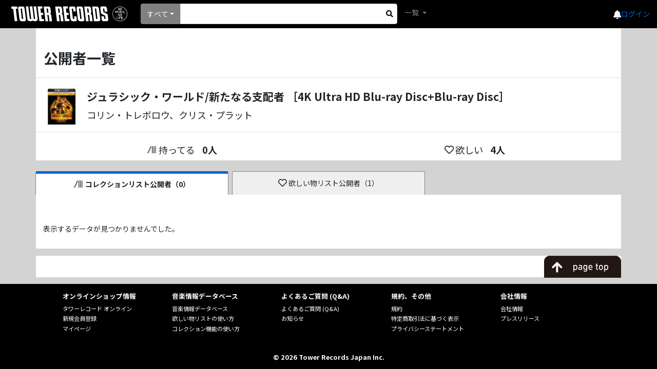

--- FILE ---
content_type: text/javascript; charset=utf-8
request_url: https://ec-concier.com/collect?d=eNp1Uc1OwkAYfBWzZ9JCtVi4EVDEQAhgJJ6aZfejXaS02d2WAOFCY4yP4Ekv3kyM4WSi8WEaSXwLtwUOHLzNzM58f7tAFEuMygskGEVllC8ULUJLGFNCiyYUUA6F2cOxY7KbWfW8azWdfm9Q6rNObV73rOYwZMVJ_VoZBYisyCQcj3MoiLJctdeunV1dBKZjXk7IsFEyO6XQaDUrltvo3lbmKhdwXyqnK2UgFHV9kVKPDjTpT4FroyCdgo-VqAPRmQRPJ6GQvgdcJ7ppmoZxYqWFMMeeUDaFhxw7WzQSkQKRUdDyWlFxiKQtZwEoMcAOaBGDqZIlk-NUS1bfSfyWxJ9J_Jqs1hl4-H1ab16-NvHdz_N7Et-nYmp7zMCHSnMYAufAty3TkrYLzHHVJqdGfqdMGZUuKhcMK5_Leh96MuXAQzCXdsAZgf1VJXZ2w2-5TdTfLXOIUb6XKEQqYPvpIVqYHLV7aPnv1oJ6qCx5CMs_UVW4Ew&callback=_ARA_kDbU7q8PLlIsVCi4mYDiyyzcyvTtk8Aq
body_size: 148
content:
/**/_ARA_kDbU7q8PLlIsVCi4mYDiyyzcyvTtk8Aq({"action_queue":{},"page_crawl":true,"user":{"session_id":"48c6e90034cc44d28089ec283d05375e_1769019058"}})